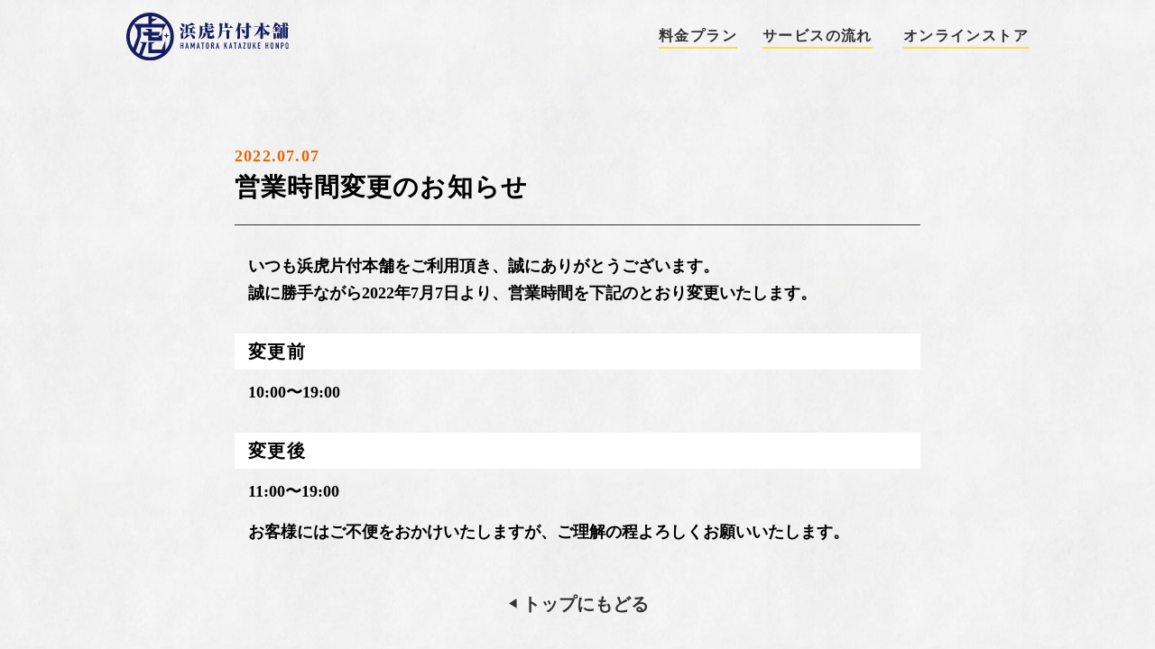

--- FILE ---
content_type: text/html
request_url: https://hama-tora.com/news/2022/0707.html
body_size: 1863
content:
<!DOCTYPE html>
<html lang="ja">
<head>

	
<!-- Global site tag (gtag.js) - Google Analytics -->
<script async src="https://www.googletagmanager.com/gtag/js?id=UA-191125573-1"></script>
<script>
  window.dataLayer = window.dataLayer || [];
  function gtag(){dataLayer.push(arguments);}
  gtag('js', new Date());

  gtag('config', 'UA-191125573-1');
</script>

	
<meta charset="UTF-8">
<meta name="viewport" content="width=device-width, initial-scale=1.0">
<meta name="description" content="大倉山、横浜のみならず、東京・千葉・埼玉どこでもお伺い致します。不用品の買取・回収、リサイクル、遺品整理、粗大ゴミ、運搬、家具組み立てのことなら浜虎にお任せください！">
<link rel="shortcut icon" href="/img/favicon.ico">
<link rel="apple-touch-icon" href="/img/apple-touch-icon.png">
<meta name="apple-mobile-web-app-title" content="浜虎片付本舗" />
<link rel="index" href="https://hama-tora.com/" />
<!-- OGP -->
<meta property="og:title" content="横浜・東京の片付け/不用品のことなら浜虎片付本舗！" />
<meta property="og:type" content="website" />
<meta property="og:url" content="https://hama-tora.com/" />
<meta property="og:image" content="https://hama-tora.com/img/ogp.jpg" />
<meta property="og:site_name"  content="横浜・東京の片付け/不用品のことなら浜虎片付本舗！" />
<meta property="og:description" content="大倉山、横浜のみならず、東京・千葉・埼玉どこでもお伺い致します。不用品の買取・回収、リサイクル、遺品整理、粗大ゴミ、運搬、家具組み立てのことなら浜虎にお任せください！" />
<meta name="twitter:card" content="summary_large_image" />
<meta name="twitter:site" content="https://hama-tora.com/" />
<!-- common -->
<link rel="preconnect" href="https://fonts.gstatic.com">
<link href="https://fonts.googleapis.com/css2?family=Noto+Sans+JP:wght@400;700&display=swap" rel="stylesheet">
<link rel="stylesheet" href="/css/reset.css">
<link rel="stylesheet" href="/css/common.css">
<link rel="stylesheet" href="/css/news.css">
<link rel="stylesheet" href="/css/slick.css">
<link rel="stylesheet" href="/css/slick-theme.css">
<script src="/js/jquery-1.11.1.min.js"></script>
<script src="/js/slick.min.js"></script>
<script src="/js/common.js"></script>


<title>横浜・東京の片付け/不用品のことなら浜虎片付本舗！</title>

</head>
	
<body>
<!-- Google Tag Manager (noscript) -->
<noscript><iframe src="https://www.googletagmanager.com/ns.html?id=GTM-KH4H4LH"
height="0" width="0" style="display:none;visibility:hidden"></iframe></noscript>
<!-- End Google Tag Manager (noscript) -->
	
<div class="loader-wrap">
	<div class="loader">Loading...</div>
</div>
	
<div id="wrapper">

    <header id="header">
      <div class="header_inner">
			<div class="drawer">
				<h1><a href="/"><img src="/img/yoko_logo.svg" alt="横浜・東京の片付け/不用品のことなら浜虎片付本舗！"></a></h1>
				<div class="toggle">
					<span class="toggle_bdr"></span>
					<span class="toggle_bdr"></span>
          <span class="toggle_bdr"></span>
				</div>
			</div>
			<div class="menu">
				<ul>
          <li><a href="#recovery">料金プラン</a></li>
					<li><a href="#service">サービスの流れ</a></li>
          <li><a href="https://shop.hama-tora.com/" target="_blank" rel="noopener noreferrer">オンラインストア</a></li>
				</ul>
			</div>
		</div>
	</header><!-- /header -->

<main>
  
  <section class="news-block">
    <div class="inner">
      <h2 class="news-block-title">2022.07.07<br>営業時間変更のお知らせ</h2>
      <p class="news-paragraph">
        いつも浜虎片付本舗をご利用頂き、誠にありがとうございます。<br>
          誠に勝手ながら2022年7月7日より、営業時間を下記のとおり変更いたします。
      </p>
      <h3 class="news-h3">変更前</h3>
      <p class="news-paragraph">
        10:00〜19:00
      </p>
      <h3 class="news-h3">変更後</h3>
      <p class="news-paragraph">
        11:00〜19:00
      </p>
      <p class="news-paragraph">
        お客様にはご不便をおかけいたしますが、ご理解の程よろしくお願いいたします。
      </p>
      <a class="back-btn" href="/index.html"><span>◀</span>トップにもどる</a>
    </div>
  </section>

</main>

<!--div id="pagetop">Pagetop</div-->

<footer>
    <!--div class="footer_flont">
        <img src="img/footer_logo.png" alt="道具商">
    </div-->
    <div class="copyright">
        <p>&copy; 浜虎片付本舗. All Rights Reserved.</p>
    </div>
</footer>

</div><!-- #wrapper-->
	
</body>
</html>


--- FILE ---
content_type: text/css
request_url: https://hama-tora.com/css/common.css
body_size: 8192
content:
@charset "UTF-8";
/*このcssはscssにより書き出されています*/
.loader-wrap {
  position: absolute;
  top: 0;
  left: 0;
  display: flex;
  align-items: center;
  justify-content: center;
  width: 100%;
  height: 100%;
  background: #1F1F1F;
  z-index: 9999;
}

.loader,
.loader:before,
.loader:after {
  background: #ffffff;
  -webkit-animation: load1 1s infinite ease-in-out;
  animation: load1 1s infinite ease-in-out;
  width: 1em;
  height: 4em;
}

.loader {
  color: #ffffff;
  text-indent: -9999em;
  margin: 88px auto;
  position: relative;
  font-size: 11px;
  -webkit-transform: translateZ(0);
  -ms-transform: translateZ(0);
  transform: translateZ(0);
  -webkit-animation-delay: -0.16s;
  animation-delay: -0.16s;
}

.loader:before,
.loader:after {
  position: absolute;
  top: 0;
  content: '';
}

.loader:before {
  left: -1.5em;
  -webkit-animation-delay: -0.32s;
  animation-delay: -0.32s;
}

.loader:after {
  left: 1.5em;
}

@-webkit-keyframes load1 {
  0%,
	80%,
	100% {
    box-shadow: 0 0;
    height: 4em;
  }
  40% {
    box-shadow: 0 -2em;
    height: 5em;
  }
}
@keyframes load1 {
  0%,
	80%,
	100% {
    box-shadow: 0 0;
    height: 4em;
  }
  40% {
    box-shadow: 0 -2em;
    height: 5em;
  }
}
*, *:before, *:after {
  -moz-box-sizing: border-box;
  -webkit-box-sizing: border-box;
  box-sizing: border-box;
  min-height: 0;
  min-width: 0;
}

html {
  height: 100%;
  line-height: 1.5;
  font-size: 62.5%;
  /*fontのデフォルトサイズを10pxに指定しています*/
}

body {
  font-display: swap;
  font-family: 'Noto Serif JP', serif;
  font-weight: bold;
  font-size: 2rem;
  background-color: #fff;
  word-wrap: break-word;
}
@media screen and (max-width: 896px) {
  body {
    font-size: 1.8rem;
  }
}
body::before {
  content: "";
  display: block;
  position: fixed;
  top: 0;
  left: 0;
  z-index: -1;
  width: 100%;
  height: 100vh;
  background-image: url("../img/paper.jpg");
  background-size: cover;
}

a, button {
  text-decoration: none;
  color: #333;
  cursor: pointer;
  -moz-transition: all 0.2s ease-in-out;
  -o-transition: all 0.2s ease-in-out;
  -webkit-transition: all 0.2s ease-in-out;
  transition: all 0.2s ease-in-out;
  border: none;
  outline: none;
}

pre {
  white-space: -moz-pre-wrap;
  white-space: -pre-wrap;
  white-space: -o-pre-wrap;
  white-space: pre-wrap;
  word-wrap: break-word;
}

@media screen and (max-width: 630px) {
  .only_pc {
    display: none;
  }
}

.only_sp {
  display: none;
}
@media screen and (max-width: 630px) {
  .only_sp {
    display: block;
  }
}

main {
  padding-bottom: 6rem;
}

.flex-box {
  display: flex;
  flex-wrap: wrap;
  justify-content: center;
}

.flex-box.-center {
  align-items: center;
}

.section-title img {
  width: 100%;
  display: block;
  height: 80px;
  object-fit: contain;
  margin-bottom: 6rem;
}
@media screen and (max-width: 896px) {
  .section-title img {
    height: 60px;
    width: 90%;
    margin: 0 auto;
    margin-bottom: 4rem;
  }
}
.section-title .kaitori {
  height: 120px;
}

/*-------------------header-------------------------*/
#header {
  position: fixed;
  width: 100%;
  left: 0;
  top: 0;
  z-index: 1000;
  transition: all .5s;
}
#header.header-color {
  background-color: #fff;
  border-bottom: 4px solid #f7e052;
}

.header_inner {
  width: 100%;
  max-width: 1000px;
  margin: 0 auto;
  position: relative;
  display: -webkit-box;
  display: -ms-flexbox;
  display: -webkit-flex;
  display: flex;
  align-items: center;
  justify-content: space-between;
  height: 80px;
  /*.menu*/
}
@media screen and (max-width: 1024px) {
  .header_inner {
    display: block;
    padding: 0;
    height: 65px;
  }
}
.header_inner .drawer {
  display: -webkit-box;
  display: -ms-flexbox;
  display: -webkit-flex;
  display: flex;
  align-items: center;
  justify-content: space-between;
  position: relative;
  /*.toggle*/
}
.header_inner .drawer h1 {
  line-height: 1;
  margin-top: 0.2em;
}
.header_inner .drawer h1 a {
  display: block;
}
.header_inner .drawer h1 a img {
  max-width: 180px;
  width: 100%;
}
@media screen and (max-width: 1024px) {
  .header_inner .drawer h1 a img {
    max-width: 135px;
  }
}
@media screen and (max-width: 1024px) {
  .header_inner .drawer {
    padding: 0 4%;
    height: 65px;
  }
}
.header_inner .drawer .toggle {
  display: none;
  /*.toggle@include tb*/
}
@media screen and (max-width: 1024px) {
  .header_inner .drawer .toggle {
    display: block;
    z-index: 9999;
    /*.open*/
  }
  .header_inner .drawer .toggle .toggle_bdr {
    position: relative;
    display: block;
    height: 2px;
    width: 26px;
    background: #333;
    -webkit-transition: ease .5s;
    transition: ease .5s;
  }
  .header_inner .drawer .toggle .toggle_bdr:nth-child(1) {
    top: 0;
  }
  .header_inner .drawer .toggle .toggle_bdr:nth-child(2) {
    margin: 8px 0 0 0;
  }
  .header_inner .drawer .toggle .toggle_bdr:nth-child(3) {
    margin: 8px 0 0 0;
  }
  .header_inner .drawer .toggle.open {
    /*.toggle_bdr*/
  }
  .header_inner .drawer .toggle.open .toggle_bdr:nth-child(1) {
    top: 5px;
    -webkit-transform: rotate(45deg);
    transform: rotate(45deg);
  }
  .header_inner .drawer .toggle.open .toggle_bdr:nth-child(2) {
    display: none;
  }
  .header_inner .drawer .toggle.open .toggle_bdr:nth-child(3) {
    top: -4px;
    -webkit-transform: rotate(-45deg);
    transform: rotate(-45deg);
  }
}
.header_inner .menu {
  /*ul*/
  /*@include tb*/
}
.header_inner .menu ul {
  display: -webkit-box;
  display: -ms-flexbox;
  display: -webkit-flex;
  display: flex;
  justify-content: flex-end;
  align-items: center;
  /*li*/
  /*@include tb*/
}
.header_inner .menu ul li {
  font-size: 1.6rem;
  padding: 0 14px;
  border-bottom: none;
  /*a*/
}
.header_inner .menu ul li a {
  color: #333;
  text-decoration: none;
  font-weight: bold;
  letter-spacing: .14rem;
  border-bottom: 2px solid #f7e052;
  padding-bottom: 4px;
}
.header_inner .menu ul li a:hover {
  padding-bottom: 2px;
  color: #002a7f;
  border-bottom: 4px solid #f7e052;
}
.header_inner .menu ul li:last-child {
  padding: 0 0 0 20px;
}
@media screen and (max-width: 1024px) {
  .header_inner .menu ul {
    display: block;
    padding: 3em 0 0 0;
    /*li*/
  }
  .header_inner .menu ul li {
    font-size: 1.6rem;
    padding: 1em 20px;
  }
  .header_inner .menu ul li:last-child {
    padding: 1em 20px;
  }
}
@media screen and (max-width: 1024px) {
  .header_inner .menu {
    width: 60%;
    -webkit-transform: translateX(-100%);
    transform: translateX(-100%);
    -webkit-transition: ease .5s;
    transition: ease .5s;
    z-index: 1000;
    height: 100vh;
    margin-top: -65px;
    /*.open*/
  }
  .header_inner .menu.open {
    -webkit-transform: translateX(0);
    transform: translateX(0);
    overflow-y: auto;
    -webkit-overflow-scrolling: touch;
    background-color: #faf4e4;
    border-right: 4px solid #f7e052;
  }
}

/*-------------------フロートボタン 電話とLINE-------------------------*/
.float-area {
  position: fixed;
  bottom: 0;
  width: 100%;
  max-width: 1000px;
  left: 50%;
  -moz-transform: translate(-50%, 0);
  -ms-transform: translate(-50%, 0);
  -webkit-transform: translate(-50%, 0);
  transform: translate(-50%, 0);
  z-index: 3;
  /*.btn-box*/
}
@media screen and (max-width: 1024px) {
  .float-area {
    padding: 0;
  }
}
.float-area .btn-box {
  display: flex;
  justify-content: center;
  margin-bottom: 10px;
  /*a*/
}
.float-area .btn-box a {
  background-color: #e86500;
  border: 4px solid #fff;
  color: #fff;
  display: flex;
  flex-wrap: wrap;
  align-items: center;
  justify-content: center;
  padding: 20px;
  font-weight: bold;
  letter-spacing: .2rem;
  width: 100%;
  transition-duration: .3s;
  position: relative;
  border-radius: 50px;
  /*&.line*/
}
.float-area .btn-box a:first-child {
  margin: 0 10px;
}
.float-area .btn-box a:hover {
  opacity: .5;
}
@media screen and (max-width: 1024px) {
  .float-area .btn-box a {
    margin: 0;
    max-width: 100%;
    padding: 20px 10px;
  }
}
@media screen and (max-width: 375px) {
  .float-area .btn-box a {
    letter-spacing: .10rem;
    padding: 10px;
  }
}
.float-area .btn-box a span {
  font-size: 80%;
}
.float-area .btn-box a.mobile::before {
  margin-right: 0.5rem;
  display: inline-block;
  content: '';
  width: 22px;
  height: 22px;
  background-image: url(../img/ico_mobile.svg);
  background-size: contain;
}
@media screen and (max-width: 375px) {
  .float-area .btn-box a.mobile::before {
    margin-left: -.5rem;
  }
}
.float-area .btn-box a.line {
  background-color: #049E00;
  /*&::before*/
}
.float-area .btn-box a.line::before {
  margin-right: 0.8rem;
  display: inline-block;
  content: '';
  width: 22px;
  height: 22px;
  background-image: url(../img/ico_line.svg);
  background-size: contain;
}
@media screen and (max-width: 375px) {
  .float-area .btn-box a.line::before {
    margin-left: -.5rem;
  }
}

/*.float-area*/
@keyframes dokidoki {
  0% {
    transform: scale(1.15);
  }
  5% {
    transform: scale(1);
  }
  95% {
    transform: scale(1);
  }
  100% {
    -webkit-transform: scale(1.15);
  }
}
.mv {
  position: relative;
}
.mv .toptext {
  position: absolute;
  z-index: 2;
  -moz-transform: translate(-50%, -50%);
  -ms-transform: translate(-50%, -50%);
  -webkit-transform: translate(-50%, -50%);
  transform: translate(-50%, -50%);
  top: 50%;
  left: 50%;
  width: 100%;
  text-align: center;
}
.mv .toptext img {
  width: 100%;
  max-width: 400px;
  filter: drop-shadow(0 0px 5px black);
}
@media screen and (max-width: 896px) {
  .mv .toptext img {
    max-width: 50%;
  }
}
@media screen and (max-width: 375px) {
  .mv .toptext img {
    max-width: 80%;
  }
}
.mv .slick {
  position: relative;
}
.mv .slick img {
  width: 100%;
  display: block;
  height: 580px;
  object-fit: cover;
}
@media screen and (max-width: 896px) {
  .mv .slick img {
    height: 400px;
  }
}
.mv .slick .imgBox {
  margin: 0 auto;
  position: relative;
}
.mv .slick .imgBox::after {
  position: absolute;
  content: "";
  width: 100%;
  top: 0;
  left: 0;
  height: 100%;
  background-image: radial-gradient(rgba(0, 0, 0, 0.2) 30%, rgba(0, 0, 0, 0) 31%), radial-gradient(rgba(0, 0, 0, 0.2) 30%, rgba(0, 0, 0, 0) 31%);
  background-size: 4px 4px;
  background-position: 0 0, 2px 2px;
  background-color: rgba(0, 0, 0, 0.2);
  z-index: 1;
}
.mv .slick .imgBox .text {
  position: absolute;
  font-weight: bold;
  font-size: 50px;
  z-index: 2;
  color: #fff;
  filter: drop-shadow(0 0px 10px black);
}
@media screen and (max-width: 896px) {
  .mv .slick .imgBox .text {
    font-size: 30px;
  }
}
.mv .slick .imgBox .text span {
  display: block;
  font-size: 20px;
}
@media screen and (max-width: 896px) {
  .mv .slick .imgBox .text span {
    font-size: 16px;
  }
}
.mv .slick .imgBox .center {
  top: 50%;
  left: 50%;
  transform: translate(-50%, -50%);
  font-size: 40px;
  text-align: center;
}
@media screen and (max-width: 896px) {
  .mv .slick .imgBox .center {
    font-size: 22px;
    width: 100%;
    max-width: 380px;
    margin: 0 auto;
  }
}
.mv .slick .imgBox .topleft {
  top: 5%;
  left: 5%;
  margin-right: 10px;
}
.mv .slick .imgBox .topright {
  top: 5%;
  right: 5%;
  text-align: right;
  margin-left: 10px;
}
.mv .slick .imgBox .bottomright {
  bottom: 5%;
  right: 5%;
  text-align: right;
  margin-left: 10px;
}
.mv .slick .imgBox .bottomleft {
  bottom: 5%;
  left: 5%;
  margin-right: 10px;
}

.slickB {
  padding: 0;
  margin: 0 -15px;
  width: 100%;
  margin: 0 auto;
}

.results-block .results-card {
  width: 100%;
  margin: 0 auto;
  background-color: #fff;
  overflow: hidden;
  border-radius: 10px;
  margin: 0 5px;
}
.results-block .results-card.-fuyou {
  border: 4px solid #002a7f;
}
.results-block .results-card.-ihin {
  border: 4px solid #00aaa0;
}
.results-block .results-card.-hikkosi {
  border: 4px solid #ff7c5e;
}
.results-block .results-card .img-block {
  widows: 100%;
}
.results-block .results-card .img-block img {
  width: 100%;
  display: block;
}
.results-block .results-card .text-block {
  margin: 10px;
  /*.title*/
}
.results-block .results-card .text-block .title {
  text-align: center;
  font-weight: bold;
  padding: 6px 0;
  margin-bottom: 8px;
  border-radius: 6px;
  letter-spacing: .24rem;
}
.results-block .results-card .text-block .title.-fuyou {
  color: #fff;
  background-color: #002a7f;
}
.results-block .results-card .text-block .title.-ihin {
  color: #fff;
  background-color: #00aaa0;
}
.results-block .results-card .text-block .title.-hikkosi {
  color: #fff;
  background-color: #ff7c5e;
}
.results-block .results-card .text-block .content {
  font-size: 16px;
  font-weight: bold;
  line-height: 1.2em;
  margin-bottom: 10px;
}
.results-block .results-card .text-block .mono {
  margin-bottom: 4px;
}
.results-block .results-card .text-block .mono .main {
  font-size: 16px;
  width: 82px;
  font-weight: bold;
  display: inline-block;
}
@media screen and (max-width: 896px) {
  .results-block .results-card .text-block .mono .main {
    width: 100%;
  }
}
@media screen and (max-width: 896px) {
  .results-block .results-card .text-block .mono .main.-no100 {
    width: inherit;
  }
}
.results-block .results-card .text-block .mono .tag {
  background-color: #333;
  padding: 2px 4px;
  color: #fff;
  font-size: 14px;
  border-radius: 4px;
  display: inline-block;
  font-family: 'Noto Sans JP', sans-serif;
}
.results-block .results-card .text-block .mono .tag:not(:last-child) {
  margin-right: 2px;
}
.results-block .results-card .text-block .unit-block {
  text-align: center;
}
.results-block .results-card .text-block .unit-block .text {
  font-size: 16px;
}
.results-block .results-card .text-block .unit-block .unit {
  font-size: 30px;
  font-weight: bold;
  font-family: 'Roboto', sans-serif;
}
.results-block .results-card .text-block .unit-block .en {
  font-size: 16px;
}
@media screen and (max-width: 896px) {
  .results-block .results-card .text-block .unit-block .en {
    font-size: 12px;
  }
}

/*---------------リサイクル3つのポイント-------------------*/
.advice .advice-card {
  background-color: #fff;
  padding: 40px;
}
.advice .advice-card:not(:last-child) {
  margin-bottom: 20px;
}
@media screen and (max-width: 896px) {
  .advice .advice-card {
    padding: 20px;
    padding-top: 40px;
  }
}
.advice .advice-card .card-title {
  margin-bottom: 20px;
  text-align: center;
}
@media screen and (max-width: 896px) {
  .advice .advice-card .card-title {
    display: block;
    width: 100%;
    margin: 0 auto;
  }
}
.advice .advice-card .card-title .point {
  width: 100%;
  max-width: 160px;
  display: block;
  margin: 0 auto;
}
@media screen and (max-width: 896px) {
  .advice .advice-card .card-title .point {
    margin: 10px auto;
  }
}
.advice .advice-card .card-title .title {
  font-weight: bold;
  font-size: 30px;
}
@media screen and (max-width: 896px) {
  .advice .advice-card .card-title .title {
    text-align: center;
    margin-bottom: 20px;
  }
}
.advice .advice-card .card-text {
  font-size: 20px;
  line-height: 4rem;
}
.advice .advice-card .card-text .pickup {
  font-weight: bold;
  color: #e86500;
  font-size: 24px;
}
.advice .advice-card .card-text .underline {
  border-bottom: 4px solid #e86500;
}
.advice .advice-card .card-text .navytext {
  color: #002a7f;
  font-weight: bold;
  font-size: 24px;
}

/*--------------------せくしょん指定------------------------*/
.section {
  width: 92%;
  max-width: 800px;
  margin: 0 auto;
  /*-mv*/
  /*-news*/
}
.section.-mv {
  width: 100%;
  max-width: 100%;
  overflow: hidden;
  margin-top: 90px;
  margin-bottom: 10px;
}
@media screen and (max-width: 1024px) {
  .section.-mv {
    margin-top: 65px;
  }
}
.section.-news {
  width: 100%;
  max-width: 1000px;
  margin-bottom: 20px;
}
.section.-topbottom {
  margin: 8rem auto;
}
@media screen and (max-width: 896px) {
  .section.-topbottom {
    margin: 6rem auto;
  }
}

/*.section*/
.back-max-width {
  /*背景ベタ塗り指定*/
  width: 100%;
  padding-top: 10rem;
  padding-bottom: 10rem;
}
@media screen and (max-width: 1024px) {
  .back-max-width {
    padding: 6rem 0;
  }
}

.back-max-width.-backA {
  background-color: #faf4e4;
}

.back-max-width.-backB {
  background-color: #efefef;
}

.back-max-width.-backC {
  background-color: #fff;
}

.up-text {
  color: #fff;
  text-align: center;
  padding-top: 3rem;
  font-weight: bold;
  font-size: 2.6rem;
  letter-spacing: .15rem;
}
@media screen and (max-width: 896px) {
  .up-text {
    font-size: 1.6rem;
  }
}
.up-text span {
  font-size: 2.2rem;
}
@media screen and (max-width: 896px) {
  .up-text span {
    font-size: 1.4rem;
  }
}

/*-----------------------ニュース-----------------------------*/
.news-inner {
  display: flex;
  align-items: center;
  padding: 18px;
  border: 1px solid #eee;
  border-radius: 10px;
  background-color: #fff;
}
@media screen and (max-width: 1024px) {
  .news-inner {
    display: block;
    margin: 0 5px;
    padding: 0 10px;
    border: none;
    background-color: inherit;
  }
}
.news-inner .news-title {
  width: 22%;
  text-align: center;
}
@media screen and (max-width: 1024px) {
  .news-inner .news-title {
    width: 100%;
    max-width: 300px;
    margin: 0 auto;
    margin-bottom: 20px;
  }
}
.news-inner .news-title .title {
  color: #333;
  letter-spacing: .23rem;
  line-height: 2rem;
  font-size: 18px;
}
@media screen and (max-width: 1024px) {
  .news-inner .news-title .title {
    line-height: 2.6rem;
    text-align: center;
    font-size: 24px;
    font-weight: bold;
  }
}
.news-inner .news-title .title:first-line {
  font-size: 12px;
  color: #e86500;
  font-weight: bold;
}
@media screen and (max-width: 1024px) {
  .news-inner .news-title .title:first-line {
    font-size: 16px;
  }
}
.news-inner .news-content {
  width: 100%;
}
@media screen and (max-width: 1024px) {
  .news-inner .news-content {
    background-color: #fff;
    padding: 20px;
  }
}
.news-inner .news-content .news-list {
  display: flex;
  align-items: center;
  color: #333;
  font-size: 16px;
}
@media screen and (max-width: 896px) {
  .news-inner .news-content .news-list {
    display: block;
  }
}
.news-inner .news-content .news-list:hover {
  opacity: .5;
}
.news-inner .news-content .news-list:not(:last-child) {
  padding-bottom: 1rem;
  margin-bottom: 1rem;
  border-bottom: 1px solid #eee;
}
.news-inner .news-content .news-list .time {
  color: #B9B9B9;
  letter-spacing: .14rem;
  font-family: 'Roboto', sans-serif;
}
.news-inner .news-content .news-list .new::after {
  content: "NEW";
  color: #fff;
  font-weight: bold;
  padding: 0px 6px;
  border-radius: 4px;
  font-size: 14px;
  margin-left: 0.5rem;
  background-color: #e86500;
  font-family: 'Roboto', sans-serif;
}
.news-inner .news-content .news-list .text {
  margin-left: 1.5rem;
  line-height: 1.9rem;
  letter-spacing: .14rem;
  font-weight: bold;
  font-family: 'Noto Sans JP', sans-serif;
}
@media screen and (max-width: 896px) {
  .news-inner .news-content .news-list .text {
    margin-left: 0;
  }
}

/*--------------------お電話での受付は------------------------*/
.time-block {
  padding: 3rem 1.4rem;
  border-radius: 1rem;
  text-align: center;
  width: 100%;
  max-width: 700px;
  margin: 0 auto;
  background-color: #fff;
  color: #002a7f;
  /*.inner*/
}
.time-block .inner {
  max-width: 600px;
  margin: 0 auto;
}
.time-block .inner .time-title {
  font-size: 2.6rem;
  line-height: 2.6rem;
  font-weight: bold;
  width: 100%;
  display: inline-block;
  margin-bottom: -4px;
}
.time-block .inner .time {
  font-weight: bold;
  font-size: 4rem;
  margin-top: -8px;
}
@media screen and (max-width: 896px) {
  .time-block .inner .time {
    font-size: 3rem;
    margin-bottom: 2rem;
    line-height: 2.8rem;
    margin-top: 0;
  }
}
.time-block .inner .flex {
  display: flex;
  align-items: center;
  justify-content: center;
}
@media screen and (max-width: 896px) {
  .time-block .inner .flex {
    display: block;
  }
}
.time-block .inner .sub-text {
  font-size: 2rem;
  margin-top: 1.8rem;
  letter-spacing: .15rem;
  line-height: 2.3rem;
}
@media screen and (max-width: 896px) {
  .time-block .inner .sub-text {
    margin-top: 2rem;
  }
}
.time-block .inner .sub-text a {
  text-decoration: none;
  color: #fff;
}
.time-block .inner .sub-text .mobile-btn {
  color: #002a7f;
  display: inline-block;
  font-weight: bold;
  font-size: 3.8rem;
  padding-bottom: 8px;
  border-bottom: 2px solid #002a7f;
  margin-top: 8px;
}
@media screen and (max-width: 896px) {
  .time-block .inner .sub-text .mobile-btn {
    font-size: 3.4rem;
  }
}

/*.time-block*/
.btn {
  font-weight: bold;
  color: #fff;
  margin-top: 0.8rem;
  padding: 1.5rem 2rem;
  max-width: 290px;
  width: 100%;
  display: block;
  border-radius: 50px;
  font-size: 1.6rem;
  letter-spacing: .14rem;
  transition-duration: .3s;
  -webkit-box-shadow: 0 3px 5px rgba(0, 0, 0, 0.3);
  box-shadow: 0 3px 5px rgba(0, 0, 0, 0.3);
}
.btn:not(:last-child) {
  margin-right: 1rem;
}
@media screen and (max-width: 896px) {
  .btn {
    margin: 0 auto;
    max-width: 300px;
  }
  .btn:not(:last-child) {
    margin: 0 auto;
    margin-bottom: .8rem;
  }
}

.btn.-line {
  background-color: #049E00;
  border: 2px solid #049E00;
  text-align: center;
  display: flex;
  justify-content: center;
  align-items: center;
  animation: dokidoki 1.5s infinite;
}
.btn.-line:hover {
  background-color: #fff;
  color: #049E00;
}
.btn.-line::before {
  margin-right: 1rem;
  display: inline-block;
  content: '';
  width: 30px;
  height: 30px;
  background-image: url(../img/ico_line.svg);
  background-size: contain;
  background-repeat: no-repeat;
}
@media screen and (max-width: 375px) {
  .btn.-line::before {
    margin-left: -.5rem;
  }
}

.btn.-mail {
  background-color: #e86500;
  border: 2px solid #e86500;
}
.btn.-mail:hover {
  background-color: #fff;
  color: #e86500;
}

.btnonly {
  margin: 0 auto !important;
  margin-top: 3.5rem !important;
  max-width: 460px;
  padding: 30px 10px;
  font-size: 2rem;
  line-height: 2.4rem;
}
@media screen and (max-width: 896px) {
  .btnonly {
    padding: 20px 10px;
  }
}

/*--------------------不用品　遺品整理------------------------*/
.top-text-block {
  /*.main-plan*/
}
.top-text-block .top-title {
  font-size: 3.4rem;
  margin-bottom: 3.5rem;
  text-align: center;
  letter-spacing: .20rem;
  color: #002a7f;
}
@media screen and (max-width: 896px) {
  .top-text-block .top-title {
    font-size: 2.2rem;
    margin-bottom: 2.5rem;
  }
}
@media screen and (max-width: 630px) {
  .top-text-block .top-title {
    text-align: left;
  }
}
.top-text-block .staff-img {
  width: 100%;
  max-width: 800px;
  display: block;
  border-radius: 10px;
}
.top-text-block .top-text {
  font-size: 2rem;
  line-height: 3.4rem;
  letter-spacing: .11rem;
  margin-top: 1rem;
  margin-bottom: 2rem;
  color: #002a7f;
}
@media screen and (max-width: 1024px) {
  .top-text-block .top-text {
    margin: 1rem 0 2rem 0;
  }
}
@media screen and (max-width: 896px) {
  .top-text-block .top-text {
    font-size: 1.8rem;
    letter-spacing: inherit;
  }
}
.top-text-block .main-plan {
  margin-top: 5rem;
  width: 47%;
  /*.img-box*/
  /*.text-box*/
}
@media screen and (max-width: 630px) {
  .top-text-block .main-plan {
    width: 100%;
    margin-top: 2rem;
  }
}
.top-text-block .main-plan .img-box {
  width: 100%;
  clip-path: polygon(10% 0, 100% 0, 100% 85%, 90% 100%, 0 100%, 0 15%);
}
.top-text-block .main-plan .img-box img {
  width: 100%;
  display: block;
}
.top-text-block .main-plan .text-box {
  width: 100%;
  margin-top: 2rem;
}
.top-text-block .main-plan .text-box .plan-title {
  font-weight: bold;
  font-size: 2.6rem;
  text-align: center;
  letter-spacing: .1rem;
}
@media screen and (max-width: 896px) {
  .top-text-block .main-plan .text-box .plan-title {
    font-size: 2.2rem;
  }
}
.top-text-block .main-plan .text-box .plan-text {
  margin-top: 1.6rem;
  font-size: 1.8rem;
  line-height: 1.8em;
}
@media screen and (max-width: 896px) {
  .top-text-block .main-plan .text-box .plan-text {
    margin-top: 1.2rem;
  }
}
.top-text-block .main-plan + .main-plan {
  margin-left: 3rem;
}
@media screen and (max-width: 630px) {
  .top-text-block .main-plan + .main-plan {
    margin-left: 0;
  }
}

/*-------------------小さい画像たち-------------------------*/
.sub-img {
  margin-top: 6rem;
}
@media screen and (max-width: 630px) {
  .sub-img {
    margin-top: 4rem;
  }
}

/*.sub-img*/
.sub-title {
  text-align: center;
  font-size: 2.6rem;
  font-weight: bold;
}
@media screen and (max-width: 896px) {
  .sub-title {
    font-size: 2.2rem;
  }
}

/*--------------------------------------------*/
.h3-title {
  font-size: 3.6rem;
  font-weight: bold;
  color: #fff;
  background-color: #002a7f;
  max-width: 800px;
  text-align: center;
  padding: 1.8rem 0;
  margin: 0 auto;
  letter-spacing: .28rem;
}
@media screen and (max-width: 896px) {
  .h3-title {
    font-size: 3rem;
    padding: 18px 10px;
  }
}

.h3-title.-navy {
  background-color: #002a7f;
}

.paragraph {
  font-size: 2rem;
  text-align: center;
}
.paragraph:not(:last-child) {
  margin-bottom: 1rem;
}
@media screen and (max-width: 896px) {
  .paragraph {
    text-align: left;
  }
}

.h4-title {
  font-size: 3.2rem;
  font-weight: bold;
  text-align: center;
  color: #002a7f;
  margin-top: 5rem;
  margin-bottom: 5rem;
}
@media screen and (max-width: 896px) {
  .h4-title {
    font-size: 2.4rem;
    margin-bottom: 3rem;
    margin-top: 3rem;
  }
}
.h4-title span {
  display: block;
  font-size: 2rem;
  font-weight: 100;
}

.h4-title.-navy {
  color: #002a7f;
}

/*----------------- 料金プラン ------------------*/
#recovery .sub-text {
  margin-bottom: 60px;
  font-size: 2rem;
}
@media screen and (max-width: 896px) {
  #recovery .sub-text {
    margin-bottom: 30px;
  }
}
#recovery .sub-text .paragraph {
  font-size: 2rem;
  line-height: 3.8rem;
  letter-spacing: .18rem;
  font-weight: bold;
  text-align: center;
  color: #002a7f;
}
@media screen and (max-width: 896px) {
  #recovery .sub-text .paragraph {
    text-align: left;
  }
}

.pack {
  width: 49%;
  margin-bottom: 2rem;
  border-radius: 10px;
  display: flex;
  /*.pack-item*/
}
.pack:not(:nth-child(2n+1)) {
  margin-left: 2%;
}
@media screen and (max-width: 630px) {
  .pack:not(:nth-child(2n+1)) {
    margin-left: 0;
  }
}
@media screen and (max-width: 630px) {
  .pack {
    width: 100%;
    margin-left: 0;
    margin-bottom: 2rem;
  }
}
.pack .pack-item {
  width: 100%;
  text-align: center;
  background-color: #fff;
  border-radius: 10px;
  border: 1px solid #ddd;
  display: flex;
  flex-direction: column;
  overflow: hidden;
  /*.pack-img*/
  /*.rough*/
}
.pack .pack-item .plan {
  color: #fff;
  font-weight: bold;
  font-size: 20px;
  padding: 10px;
  margin-bottom: 20px;
  letter-spacing: .24rem;
}
.pack .pack-item .plan.-fuyou {
  background-color: #002a7f;
}
.pack .pack-item .plan.-ihin {
  background-color: #00aaa0;
}
.pack .pack-item .plan.-hikkosi {
  background-color: #ff7c5e;
}
.pack .pack-item .pack-name {
  font-size: 2.6rem;
  font-weight: bold;
  color: #002a7f;
  letter-spacing: .14rem;
  line-height: 1.1em;
  margin-bottom: 15px;
  padding: 0 20px;
}
@media screen and (max-width: 630px) {
  .pack .pack-item .pack-name {
    font-size: 2.8rem;
    margin-bottom: 10px;
  }
}
.pack .pack-item .pack-img {
  width: 100%;
  /*img*/
}
.pack .pack-item .pack-img img {
  width: 70%;
  margin: 0 auto;
  display: block;
}
.pack .pack-item .rough {
  display: flex;
  margin: 0 auto;
  margin-bottom: 10px;
  padding: 0 20px;
  /*.rough-price*/
  /*.rough-floor*/
}
@media screen and (max-width: 896px) {
  .pack .pack-item .rough {
    flex-direction: column-reverse;
    padding: 0 10px;
    margin-bottom: 2px;
  }
}
.pack .pack-item .rough .rough-price {
  /*.price-block*/
}
.pack .pack-item .rough .rough-price .title {
  font-size: 14px;
  background-color: #eee;
  text-align: center;
  border-radius: 4px;
  color: #002a7f;
  letter-spacing: .23rem;
  margin-bottom: 6px;
  font-family: 'Noto Sans JP', sans-serif;
}
@media screen and (max-width: 896px) {
  .pack .pack-item .rough .rough-price .title {
    font-size: 18px;
    padding: 4px;
    margin-bottom: 2px;
  }
}
.pack .pack-item .rough .rough-price .title.-verB {
  font-weight: bold;
  font-size: 18px;
  padding: 2px 14px;
}
.pack .pack-item .rough .rough-price .price-block {
  text-align: left;
  display: flex;
  align-items: flex-end;
  justify-content: center;
  margin-top: -18px;
}
.pack .pack-item .rough .rough-price .price-block .max {
  font-size: 18px;
  line-height: 2.3rem;
  margin-bottom: 13px;
  margin-right: 4px;
  font-weight: bold;
  font-family: 'Noto Sans JP', sans-serif;
}
@media screen and (max-width: 896px) {
  .pack .pack-item .rough .rough-price .price-block .max {
    font-size: 20px;
    line-height: 2.6rem;
    margin-bottom: 16px;
    margin-right: 2px;
  }
}
.pack .pack-item .rough .rough-price .price-block .unit {
  font-weight: bold;
  color: #e86500;
  font-size: 50px;
  margin-right: 4px;
  letter-spacing: -.18rem;
  font-family: 'Roboto', sans-serif;
}
@media screen and (max-width: 896px) {
  .pack .pack-item .rough .rough-price .price-block .unit {
    font-size: 60px;
  }
}
.pack .pack-item .rough .rough-price .price-block .en {
  margin-bottom: 13px;
  font-weight: bold;
  font-family: 'Noto Sans JP', sans-serif;
}
.pack .pack-item .rough .rough-floor {
  margin-left: 16px;
  font-family: 'Noto Sans JP', sans-serif;
  /*.floor*/
}
@media screen and (max-width: 896px) {
  .pack .pack-item .rough .rough-floor {
    margin-left: 0;
    margin-bottom: 6px;
    display: flex;
  }
}
.pack .pack-item .rough .rough-floor .floor {
  padding: 4px 12px;
  font-size: 16px;
  font-weight: bold;
  border-radius: 50px;
  letter-spacing: .14rem;
}
.pack .pack-item .rough .rough-floor .floor:not(:last-child) {
  margin-bottom: 6px;
}
@media screen and (max-width: 896px) {
  .pack .pack-item .rough .rough-floor .floor:not(:last-child) {
    margin-bottom: 0;
    margin-right: 6px;
  }
}
.pack .pack-item .rough .rough-floor .floor.-orange {
  color: #fff;
  background-color: #00aaa0;
}
.pack .pack-item .rough .rough-floor .floor.-yellow {
  color: #002a7f;
  background-color: #f7e052;
}
.pack .pack-item .rough .rough-floor .floor.-navy {
  color: #fff;
  background-color: #002a7f;
}
.pack .pack-item .rough .rough-floor .floor.-pink {
  color: #fff;
  background-color: #ff7c5e;
}
.pack .pack-item .sub-text {
  text-align: left;
  padding: 18px;
  padding-bottom: 20px;
  letter-spacing: .12rem;
  line-height: 2.6rem;
  background-color: #eee;
}
.pack .pack-item .anker-link {
  background-color: #002a7f;
  color: #fff;
  padding: 10px 0;
}
.pack .pack-text {
  background-color: #e7e4cf;
  padding: 2rem 2.5rem;
  border-radius: 0 0 10px 10px;
  font-size: 1.4rem;
}

/*.pack*/
/*----------------買取例-------------------*/
.kaitori {
  display: flex;
  flex-wrap: wrap;
}
.kaitori .card {
  width: 32%;
  display: block;
  transition-duration: .4s;
  margin-right: 10px;
  background-color: #fff;
  padding: 10px 10px 6px 10px;
  box-shadow: 0px 0px 15px -10px rgba(0, 0, 0, 0.6);
  border-radius: 10px;
  position: relative;
}
@media screen and (max-width: 896px) {
  .kaitori .card {
    width: 49%;
  }
}
.kaitori .card .img-box {
  width: 100%;
  position: relative;
}
.kaitori .card .img-box img {
  width: 100%;
  display: block;
  border-radius: 6px;
}
.kaitori .card .img-box .name {
  position: absolute;
  bottom: 0;
  left: 0;
  background-color: rgba(0, 0, 0, 0.7);
  font-size: 16px;
  color: #fff;
  width: 100%;
  padding: 6px 10px;
  line-height: 1.8rem;
  letter-spacing: .24rem;
  border-radius: 0 0 6px 6px;
}
@media screen and (max-width: 375px) {
  .kaitori .card .img-box .name {
    font-size: 14px;
  }
}
.kaitori .card .flex-box {
  display: flex;
  align-items: center;
}
.kaitori .card .title {
  font-size: 18px;
  background-color: #eee;
  text-align: center;
  border-radius: 4px;
  color: #002a7f;
  letter-spacing: .23rem;
  padding: 6px 14px;
  margin-right: 1rem;
  font-family: 'Noto Sans JP', sans-serif;
}
@media screen and (max-width: 375px) {
  .kaitori .card .title {
    font-size: 16px;
    padding: 6px 10px;
  }
}
.kaitori .card .price-block {
  text-align: left;
  display: flex;
  align-items: flex-end;
  justify-content: center;
  /*.en*/
}
.kaitori .card .price-block .max {
  font-size: 18px;
  line-height: 2.3rem;
  margin-bottom: 13px;
  margin-right: 4px;
  font-weight: bold;
  font-family: 'Noto Sans JP', sans-serif;
}
.kaitori .card .price-block .unit {
  font-weight: bold;
  color: #333;
  font-size: 40px;
  margin-right: 4px;
  letter-spacing: -.18rem;
  font-family: 'Roboto', sans-serif;
}
@media screen and (max-width: 630px) {
  .kaitori .card .price-block .unit {
    font-size: 40px;
  }
}
@media screen and (max-width: 375px) {
  .kaitori .card .price-block .unit {
    font-size: 32px;
  }
}
.kaitori .card .price-block .unit.-Expensive {
  color: #e86500;
}
.kaitori .card .price-block .en {
  margin-bottom: 8px;
  font-weight: bold;
  font-family: 'Noto Sans JP', sans-serif;
}
@media screen and (max-width: 630px) {
  .kaitori .card .price-block .en {
    margin-bottom: 8px;
  }
}
.kaitori .card .badge {
  position: absolute;
  top: 15px;
  left: 15px;
  display: flex;
  z-index: 1;
}
.kaitori .card .badge span {
  font-size: 12px;
  width: 60px;
  height: 60px;
  border-radius: 50px;
  display: flex;
  justify-content: center;
  align-items: center;
}
@media screen and (max-width: 896px) {
  .kaitori .card .badge span {
    border-radius: 4px;
    height: 30px;
  }
}
.kaitori .card .badge span:nth-child(n+2) {
  margin-left: 5px;
}
.kaitori .card .badge .jank {
  background-color: #333;
  color: #fff;
}
.kaitori .card .badge .new {
  background-color: #00aaa0;
  color: #fff;
  border: double 4px #fff;
}
.kaitori .card .badge .old {
  background-color: #d1b000;
  color: #fff;
  border: solid 1px #fff;
}

/*-----------------------------------*/
.present_text {
  text-align: center;
  margin-top: 6rem;
}
.present_text p {
  color: #002a7f;
  font-weight: bold;
  font-size: 2rem;
  display: inline-block;
  position: relative;
}
.present_text p:before {
  content: "";
  width: 24px;
  height: 2px;
  background: #002a7f;
  transform: rotate(60deg);
  position: absolute;
  top: 14px;
  left: -30px;
}
.present_text p:after {
  content: "";
  width: 24px;
  height: 2px;
  background: #002a7f;
  transform: rotate(120deg);
  position: absolute;
  top: 14px;
  right: -30px;
}

.normal-img {
  width: 90%;
  margin: 0 auto;
  margin-top: 2rem;
}
.normal-img img {
  width: 100%;
  display: block;
}

.normal-img.-tora {
  position: relative;
}
.normal-img.-tora::after {
  content: "";
  position: absolute;
  top: -60px;
  right: -10px;
  background-image: url(../img/tora.png);
  width: 100%;
  max-width: 76px;
  height: 100px;
  background-size: contain;
  background-repeat: no-repeat;
}

.case {
  margin-top: 4rem;
  text-align: center;
  /*.table*/
}
.case .table {
  width: 100%;
  max-width: 500px;
  margin: 0 auto;
  display: flex;
  justify-content: center;
  padding-bottom: 1rem;
  border-bottom: 1px solid #d1b000;
  /*.text-box*/
}
.case .table .text-box {
  position: relative;
  /*p*/
}
.case .table .text-box:not(:first-child) {
  padding-left: 4.5%;
}
@media screen and (max-width: 375px) {
  .case .table .text-box:not(:first-child) {
    padding-left: 3.5%;
  }
}
.case .table .text-box:not(:last-child) {
  padding-right: 4.5%;
}
@media screen and (max-width: 375px) {
  .case .table .text-box:not(:last-child) {
    padding-right: 3.5%;
  }
}
.case .table .text-box:after {
  content: "";
  height: 50px;
  width: 1px;
  background: #d1b000;
  position: absolute;
  right: 0;
  top: 8px;
}
.case .table .text-box:last-child:after {
  content: none;
}
.case .table .text-box .color-text {
  color: #d1b000;
}
.case .table .text-box p {
  width: 100%;
  font-weight: bold;
  font-size: 2rem;
  line-height: 2.6rem;
  text-align: center;
}

/*.case*/
.case.-fee {
  background: #fff;
  padding: 1rem;
  margin: 2rem auto 0;
  max-width: 500px;
}
.case.-fee .table {
  margin-bottom: .5rem;
  max-width: 800px;
}
.case.-fee .table:last-child {
  border-bottom: none;
  padding-bottom: 0;
  margin-bottom: 0;
}
.case.-fee .table .text-box {
  width: 50%;
}

.base-price {
  margin-top: .5rem;
  font-weight: bold;
}
.base-price span {
  font-size: 4rem;
  color: #d1b000;
  margin: 0 .4rem;
}

/*.base-price*/
.base-price.-border_top {
  width: 100%;
  max-width: 500px;
  margin: 0 auto;
  margin-top: 1rem;
}

.purchase-box {
  background-color: #fff;
  text-align: center;
  padding: 2rem 1rem;
  border: 2px solid #002a7f;
  border-radius: 10px;
  margin-top: 5rem;
}
.purchase-box .purchase-title {
  font-weight: bold;
  font-size: 3rem;
  color: #002a7f;
}

.total-amount-box {
  margin: 4rem 0;
}
.total-amount-box .amount {
  margin-right: .5rem;
  font-weight: bold;
  letter-spacing: .06rem;
  font-size: 2.6rem;
}
@media screen and (max-width: 896px) {
  .total-amount-box .amount {
    margin-right: 0;
    text-align: center;
    line-height: 3rem;
  }
}
.total-amount-box .amount .shame-mainasu {
  margin: 0 .5rem;
  vertical-align: .1rem;
}
.total-amount-box .amount .color-text {
  color: #d1b000;
  font-size: 3.4rem;
  margin: 0 .4rem;
}
.total-amount-box .total-amount {
  font-weight: bold;
  border-bottom: 4px solid #e86500;
  font-size: 1.8rem;
}
.total-amount-box .total-amount .total {
  font-size: 3.8rem;
  color: #e86500;
  margin: 0 .5rem;
}
.total-amount-box .total-amount .shame-icorl {
  vertical-align: .4rem;
  font-size: 2.4rem;
  margin: 0 .4rem;
}

/*------------------吹き出し-----------------------*/
.arrow-box {
  position: relative;
  background: #fff;
  padding: 1.5rem 2rem;
  width: 100%;
  text-align: center;
  border-bottom: 2px solid #002a7f;
  color: #002a7f;
  font-size: 2.6rem;
  font-weight: bold;
  margin: 0 auto;
  margin-top: 8rem;
}
@media screen and (max-width: 1024px) {
  .arrow-box {
    max-width: 500px;
  }
}
@media screen and (max-width: 896px) {
  .arrow-box {
    font-size: 2rem;
    margin-top: 5rem;
  }
}
@media screen and (max-width: 630px) {
  .arrow-box {
    text-align: left;
  }
}
.arrow-box::after, .arrow-box::before {
  border: solid transparent;
  content: '';
  height: 0;
  width: 0;
  pointer-events: none;
  position: absolute;
  top: 100%;
  left: 50%;
}
.arrow-box::after {
  border-color: rgba(255, 255, 255, 0);
  border-top-width: 10px;
  border-bottom-width: 10px;
  border-left-width: 13px;
  border-right-width: 13px;
  margin-left: -13px;
  border-top-color: #fff;
}
.arrow-box::before {
  border-color: rgba(12, 10, 255, 0);
  border-top-width: 11px;
  border-bottom-width: 11px;
  border-left-width: 14px;
  border-right-width: 14px;
  margin-left: -14px;
  margin-top: 2px;
  border-top-color: #002a7f;
}

/*---------------------すてっぷ---------------------------*/
.point-box {
  width: 100%;
  max-width: 100%;
  margin: 0 auto;
  /*.step-box*/
}
@media screen and (max-width: 1024px) {
  .point-box {
    flex-wrap: wrap;
  }
}
.point-box .step-box {
  position: relative;
  overflow: hidden;
  display: flex;
  align-items: center;
  justify-content: center;
  background-color: #fff;
  border-radius: 10px;
  border: 1px solid #002a7f;
  padding: 3rem;
  transition-duration: .5s;
  /*.title*/
  /*.step-text*/
}
@media screen and (max-width: 1024px) {
  .point-box .step-box {
    width: 100%;
  }
}
.point-box .step-box:not(:last-child) {
  margin-right: 1%;
}
@media screen and (max-width: 1024px) {
  .point-box .step-box:not(:last-child) {
    margin-right: 0;
  }
}
@media screen and (max-width: 896px) {
  .point-box .step-box {
    padding: 2rem;
  }
}
.point-box .step-box .title {
  position: absolute;
}
.point-box .step-box .step-text {
  width: 100%;
  letter-spacing: .15rem;
  text-align: center;
  z-index: 2;
  font-size: 2.4rem;
  text-align: left;
  /*span*/
}
@media screen and (max-width: 896px) {
  .point-box .step-box .step-text {
    font-size: 2rem;
  }
}
.point-box .step-box .step-text span {
  font-size: 3rem;
  font-weight: bold;
  color: #002a7f;
  margin-bottom: 2rem;
  margin-top: 2rem;
  display: block;
  text-align: center;
}
@media screen and (max-width: 896px) {
  .point-box .step-box .step-text span {
    font-size: 2.2rem;
  }
}

.point-box.-step {
  /*.step-box*/
}
.point-box.-step .step-box {
  overflow: visible;
  /*.title*/
}
.point-box.-step .step-box:not(:last-child) {
  margin-bottom: 8rem;
}
@media screen and (max-width: 896px) {
  .point-box.-step .step-box:not(:last-child) {
    margin-bottom: 4rem;
  }
}
.point-box.-step .step-box .title {
  left: -3%;
  top: -13%;
  max-width: 250px;
}
.point-box.-step .step-box .title img {
  width: 50%;
}

/*.point-box.-step*/
/*---------------------エリア---------------------------*/
#erea .h3-title {
  border: 2px solid #fff;
  margin-bottom: 40px;
}
#erea .map-box {
  display: -webkit-box;
  display: -ms-flexbox;
  display: -webkit-flex;
  display: flex;
  padding-top: 6rem;
}
@media screen and (max-width: 1024px) {
  #erea .map-box {
    flex-wrap: wrap;
  }
}
#erea .map-box .map-img {
  max-width: 540px;
  margin: 0 4rem 0 0;
}
@media screen and (max-width: 1024px) {
  #erea .map-box .map-img {
    margin: 4rem auto;
  }
}
#erea .map-box .map-img img {
  width: 100%;
}
#erea .map-box .map-list {
  font-size: 1.4rem;
}
#erea .map-box .map-list li:not(:last-child) {
  margin-bottom: 2rem;
}

/*---------------------アクセス---------------------------*/
#access .shop-list {
  display: flex;
  flex-wrap: wrap;
  justify-content: center;
}
@media screen and (max-width: 630px) {
  #access .shop-list {
    display: block;
  }
}
#access .shop-list .access-card {
  width: 48%;
}
@media screen and (max-width: 630px) {
  #access .shop-list .access-card {
    width: 100%;
  }
}
#access .shop-list .access-card:not(:last-child) {
  margin-right: 20px;
}
@media screen and (max-width: 630px) {
  #access .shop-list .access-card:not(:last-child) {
    margin-right: 0;
    margin-bottom: 40px;
  }
}
#access .shop-list .access-card .shop-img {
  width: 100%;
  margin-bottom: 14px;
}
#access .shop-list .access-card .shop-img img {
  width: 100%;
}
#access .shop-list .access-card .shop-text .bold {
  font-weight: bold;
  margin-bottom: 4px;
}

/*---------------------会社概要---------------------------*/
#company {
  font-size: 1.4rem;
}
#company .company-inner {
  display: flex;
  align-items: center;
  margin-bottom: 20px;
}
@media screen and (max-width: 896px) {
  #company .company-inner {
    display: block;
  }
}
#company .company-inner .img-block {
  width: 40%;
  display: block;
}
@media screen and (max-width: 896px) {
  #company .company-inner .img-block {
    width: 100%;
    margin-bottom: 2%;
  }
}
#company .company-inner .img-block img {
  width: 100%;
}
#company .company-inner table {
  width: 58%;
  margin-left: 2%;
}
@media screen and (max-width: 896px) {
  #company .company-inner table {
    width: 100%;
    margin-left: 0;
  }
}
#company .company-inner table tr th {
  font-weight: bold;
  max-width: 200px;
  width: 26%;
  vertical-align: top;
}
#company .company-inner table tr td {
  padding-bottom: 1rem;
  line-height: 2rem;
}
#company .company-inner table tr td a {
  text-decoration: none;
}
#company .pdf_list {
  margin-top: 4rem;
  display: flex;
  flex-wrap: wrap;
}
@media screen and (max-width: 375px) {
  #company .pdf_list {
    font-size: 1.2rem;
    display: block;
  }
}
#company .pdf_list p {
  background-color: #d8d8d8;
  line-height: 4rem;
  width: 49%;
  font-size: 14px;
  border-radius: 6px;
  padding: 0 10px;
}
#company .pdf_list p:not(:last-child) {
  margin-bottom: 5px;
}
#company .pdf_list p:nth-child(even) {
  margin-left: 1%;
}
@media screen and (max-width: 896px) {
  #company .pdf_list p:nth-child(even) {
    margin-left: 0;
  }
}
@media screen and (max-width: 896px) {
  #company .pdf_list p {
    width: 100%;
    font-size: 12px;
  }
}
#company .pdf_list p a {
  color: #333;
  display: inline-block;
  position: relative;
}
#company .pdf_list p a:after {
  content: "";
  background: url(/img/pdf.svg) center center no-repeat;
  width: 16px;
  height: 39px;
  background-size: 14px 18px;
  position: absolute;
  top: 0;
  right: -24px;
}

.googlemap {
  position: relative;
  height: 0;
  width: 100%;
  padding-top: 66.6666%;
}
.googlemap iframe {
  position: absolute;
  top: 0;
  left: 0;
  width: 100%;
  height: 100%;
}

/*---------------------banner---------------------------*/
.banner-erea {
  display: flex;
  flex-wrap: wrap;
  justify-content: center;
  margin-top: 8rem;
  margin-bottom: 2rem;
}
@media screen and (max-width: 896px) {
  .banner-erea {
    margin: 0;
  }
}
.banner-erea li {
  width: 48%;
  cursor: pointer;
}
@media screen and (max-width: 630px) {
  .banner-erea li {
    width: 100%;
  }
}
.banner-erea li:not(:last-child) {
  margin-right: 20px;
}
@media screen and (max-width: 630px) {
  .banner-erea li:not(:last-child) {
    margin-right: 0;
    margin-bottom: 40px;
  }
}
.banner-erea li .sub-text {
  font-weight: bold;
  text-align: center;
  padding: .5rem;
  letter-spacing: .12rem;
}
.banner-erea li a {
  display: block;
  transition-duration: .3s;
}
.banner-erea li a:hover {
  opacity: .5;
}
.banner-erea li a img {
  display: block;
  width: 100%;
}

/*アコーディオン全体*/
.accordion-area {
  list-style: none;
  width: 100%;
  max-width: 900px;
  margin: 0 auto;
}

.accordion-area li:not(:last-child) {
  margin-bottom: 6px;
}

.accordion-area section {
  border: 1px solid #ddd;
  background-color: #fff;
  border-radius: 8px;
}

/*アコーディオンタイトル*/
.accordion-title {
  position: relative;
  /*+マークの位置基準とするためrelative指定*/
  cursor: pointer;
  font-size: 22px;
  font-weight: bold;
  padding: 3% 3% 3% 50px;
  transition: all .5s ease;
  color: #002a7f;
  line-height: 2.6rem;
}
@media screen and (max-width: 896px) {
  .accordion-title {
    font-size: 20px;
  }
}
.accordion-title span {
  color: #333;
  font-size: 20px;
}

/*アイコンの＋と×*/
.accordion-title::before,
.accordion-title::after {
  position: absolute;
  content: '';
  width: 15px;
  height: 2px;
  background-color: #333;
}

.accordion-title::before {
  top: 48%;
  left: 25px;
  transform: rotate(0deg);
}

.accordion-title::after {
  top: 48%;
  left: 25px;
  transform: rotate(90deg);
}

/*　closeというクラスがついたら形状変化　*/
.accordion-title.close::before {
  transform: rotate(45deg);
}

.accordion-title.close::after {
  transform: rotate(-45deg);
}

/*アコーディオンで現れるエリア*/
.box {
  display: none;
  /*はじめは非表示*/
  background: #fff;
  margin: 0 3% 3% 3%;
  padding: 0 3%;
}
.box .flex {
  width: 100%;
  display: flex;
  flex-wrap: wrap;
  justify-content: space-between;
}
.box .flex .list {
  width: 49%;
  padding: 8px 6px;
  font-size: 18px;
  line-height: 2.4rem;
  margin-bottom: 20px;
}
@media screen and (max-width: 896px) {
  .box .flex .list {
    width: 100%;
  }
}
.box .bold_text {
  font-weight: bold;
  font-size: 20px;
  display: inline-block;
  color: #e86500;
  margin-bottom: 10px;
  padding-bottom: 4px;
  border-bottom: 2px solid #e86500;
  width: 100%;
}

/*========= レイアウトのためのCSS ===============*/
.sub_banner {
  width: 100%;
  margin: 0 auto;
  padding: 60px 0;
}
@media screen and (max-width: 896px) {
  .sub_banner {
    padding: 30px 0;
  }
}
.sub_banner .sub-title {
  font-size: 28px;
  margin-bottom: 20px;
}
.sub_banner a {
  display: block;
  border: 6px solid #002a7f;
  transition-duration: .4s;
}
.sub_banner a:hover {
  opacity: .8;
}
.sub_banner a img {
  display: block;
  width: 100%;
  margin: 0 auto;
}

/*---------------------footer---------------------------*/
footer .footer_flont {
  background: #fff;
  padding: 2rem 0;
  text-align: center;
}
footer .footer_flont img {
  max-width: 200px;
}
footer .copyright {
  background: #d8d8d8;
  padding: 2rem 1rem;
  padding-bottom: 11rem;
  text-align: center;
  font-size: 1.2rem;
}


--- FILE ---
content_type: text/css
request_url: https://hama-tora.com/css/news.css
body_size: 465
content:
.news-block {
  padding-top: 80px;
  width: 100%;
  max-width: 800px;
  margin: 0 auto;
  /*.inner*/
}
.news-block .inner {
  margin: 4em 0;
  padding: 0 2rem;
}
@media screen and (max-width: 896px) {
  .news-block .inner {
    margin: 2rem 0;
    padding: 0 1.5rem;
  }
}
.news-block .inner .news-block-title {
  font-size: 28px;
  border-bottom: 1px solid #333;
  padding-bottom: 20px;
  letter-spacing: .12rem;
  margin-bottom: 30px;
}
@media screen and (max-width: 896px) {
  .news-block .inner .news-block-title {
    line-height: 3.2rem;
    margin-bottom: 20px;
  }
}
.news-block .inner .news-block-title:first-line {
  font-size: 18px;
  color: #e86500;
  font-weight: bold;
}
.news-block .inner .news-h3 {
  font-size: 20px;
  background-color: #fff;
  padding: 8px 15px;
  margin-bottom: 10px;
  margin-top: 30px;
  letter-spacing: .14rem;
  line-height: 2.4rem;
}
@media screen and (max-width: 896px) {
  .news-block .inner .news-h3 {
    margin-top: 25px;
  }
}
.news-block .inner .news-paragraph {
  font-size: 18px;
  padding: 0 15px;
  line-height: 3rem;
  border-radius: 5px;
}
.news-block .inner .news-paragraph:not(:last-child) {
  margin-bottom: 1.5rem;
}
.news-block .inner .news-paragraph li {
  text-indent: -1em;
  margin-left: 1em;
  line-height: 2.4rem;
}
.news-block .inner .news-paragraph li:not(:last-child) {
  margin-bottom: 10px;
}
.news-block .inner .back-btn {
  display: flex;
  align-items: center;
  justify-content: center;
  width: 100%;
  max-width: 200px;
  margin: 0 auto;
  margin-top: 5rem;
}
.news-block .inner .back-btn span {
  font-size: 12px;
  margin-right: .5rem;
}

.right {
  text-align: right;
}

footer .copyright {
  padding-bottom: 2rem !important;
}


--- FILE ---
content_type: application/javascript
request_url: https://hama-tora.com/js/common.js
body_size: 2083
content:
$(function(){
	
		var loader = $('.loader-wrap');

	//ページの読み込みが完了したらアニメーションを非表示
	$(window).on('load',function(){
		loader.fadeOut();
	});

	//ページの読み込みが完了してなくても3秒後にアニメーションを非表示にする
	setTimeout(function(){
		loader.fadeOut();
	},3000);

    var $elem = $('.sp_img');
var sp = '_sp.';
var pc = '_pc.';
var replaceWidth = 750; //ブレイクポイント指定
 
function imageSwitch() {
    var windowWidth = parseInt($(window).width()); //ウィンドウサイズ取得
    $elem.each(function () {
        var $this = $(this);
        if (windowWidth >= replaceWidth) {
            $this.attr('src', $this.attr('src').replace(sp, pc));
        } else {
            $this.attr('src', $this.attr('src').replace(pc, sp));
        }
    });
}
imageSwitch();
 
// リサイズの実行タイミング設定
var delayStart;
var delayTime = 100;
$(window).on('resize', function () {
clearTimeout(delayStart);
delayStart = setTimeout(function () {
imageSwitch();
}, delayTime);
});
  
  // #で始まるアンカーをクリックした場合に処理
  $('a[href^="#"]').click(function(){
    var adjust = 200;
    var speed = 400; // ミリ秒
    var href= $(this).attr("href");
    var target = $(href == "#" || href == "" ? 'html' : href);
    var position = target.offset().top - adjust;
    $('body,html').animate({scrollTop:position}, speed, 'swing');
    return false;
  });
	// drawer menu
	$('.toggle').on('click', function () {
		$(this).toggleClass('open');
		$('.menu').toggleClass('open');
	});
	
	$('.menu a').on('click', function () {
    $('.menu').toggleClass('open');
    $(".toggle").toggleClass('open');
    })	
	
	// page_top
	var pagetop = $('#page_top');   
		pagetop.hide();
		$(window).scroll(function () {
			if ($(this).scrollTop() > 100) {  //100pxスクロールしたら表示
				pagetop.fadeIn();
			} else {
				pagetop.fadeOut();
			}
		});
		pagetop.click(function () {
			$('body,html').animate({
				scrollTop: 0
			}, 500); //0.5秒かけてトップへ移動
			return false;
		});
  
    $('.slick').slick({
    fade: true,
    infinite: true,
    autoplay: true,
    arrows: false,
    dots: true,
    speed: 1200,
    responsive: [{
      breakpoint: 768, //ブレークポイントが768px
      settings: {
        centerPadding: '20%',
      }
    }, {
      breakpoint: 480, //ブレークポイントが480px
      settings: {
        centerPadding: '10%',
      }
    }]
  });
  
    $('.slickB').slick({
    infinite: true,
    autoplay: true,
    centerMode: true,
    arrows: false,
    slidesToShow: 3,
    dots: true,
    centerPadding: '10%',
    speed: 600,
    responsive: [{
      breakpoint: 990, //ブレークポイントが768px
      settings: {
        slidesToShow: 2,
        centerPadding: '10%',
      }
    }, {
      breakpoint: 730, //ブレークポイントが480px
      settings: {
        slidesToShow: 1,
        centerPadding: '10%',
      }
    }]
  });
  
  //アコーディオンをクリックした時の動作
$('.title,.accordion-title').on('click', function() {//タイトル要素をクリックしたら
  var findElm = $(this).next(".box");//直後のアコーディオンを行うエリアを取得し
  $(findElm).slideToggle();//アコーディオンの上下動作
    
  if($(this).hasClass('close')){//タイトル要素にクラス名closeがあれば
    $(this).removeClass('close');//クラス名を除去し
  }else{//それ以外は
    $(this).addClass('close');//クラス名closeを付与
  }
});
});


jQuery( window ).on( 'scroll', function() {
  if ( 100 < jQuery( this ).scrollTop() ) { 
    jQuery( '#header' ).addClass( 'header-color' );
  } else {
    jQuery( '#header' ).removeClass( 'header-color' );
  }
});

$(function(){
  particlesJS("particles-js",{
	"particles":{
		"number":{
			"value":30,//この数値を変更するとホタルの数が増減できる
			"density":{
				"enable":true,
				"value_area":1602.3971861905397
			}
		},
		"color":{
			"value":"#f7d44f"//色
		},
		"shape":{
			"type":"circle",//形状はcircleを指定
			"stroke":{
				"width":0,
			}
		},
		"opacity":{
			"value":1,
			"random":true,//透過をランダムに
			"anim":{
				"enable":false,
				"speed":1.10115236356258881,
				"opacity_min":0,
				"sync":false
			}
		},
		"size":{
			"value":25,
			"random":true,//サイズをランダムに
			"anim":{
				"enable":true,
				"speed":24.345709068776642,
				"size_min":0.1,
				"sync":false
			}
		},
		"line_linked":{
			"enable":false,
		},
		"move":{
			"enable":true,
			"speed":3,//この数値を小さくするとゆっくりな動きになる
			"direction":"none",//方向指定なし
			"random":true,//動きはランダムに
			"straight":false,//動きをとどめない
			"out_mode":"out",//画面の外に出るように描写
			"bounce":false,//跳ね返りなし
			"attract":{
				"enable":false,
				"rotateX":600,
				"rotateY":600
			}
		}
	},
	"interactivity":{
		"detect_on":"canvas",
		"events":{
			"onhover":{
				"enable":false
			},
			"onclick":{
				"enable":false
			},
			"resize":true
		}
	},
	"retina_detect":true
});
});





--- FILE ---
content_type: image/svg+xml
request_url: https://hama-tora.com/img/yoko_logo.svg
body_size: 4246
content:
<?xml version="1.0" encoding="utf-8"?>
<!-- Generator: Adobe Illustrator 26.0.3, SVG Export Plug-In . SVG Version: 6.00 Build 0)  -->
<svg version="1.1" id="レイヤー_1" xmlns="http://www.w3.org/2000/svg" xmlns:xlink="http://www.w3.org/1999/xlink" x="0px"
	 y="0px" viewBox="0 0 379.4 111.1" style="enable-background:new 0 0 379.4 111.1;" xml:space="preserve">
<style type="text/css">
	.st0{fill:#171C61;}
</style>
<g>
	<path class="st0" d="M124.5,34.1c2,0.2,8,1,8,5.1c0,1.8-1.5,3.2-3.1,3.2c-1.8,0-2.1-1-2.8-3.5c-0.4-1.1-1-3-2.1-4.4L124.5,34.1z
		 M125.5,49c0.3,0.1,0.7,0.2,1.2,0.2c1,0,1.4-0.4,2.2-1.5c2.7-3.7,7.5-13.3,7.5-13.4l0.3,0.1c-0.4,1.5-2.8,10.1-4.1,14.5
		c-0.2,0.7-0.4,1.3-0.4,2c0,0.8,0.1,1.1,0.7,2.8c0.6,1.6,0.6,2.6,0.6,3c0,2.6-1.9,3.9-3.8,3.9c-1.5,0-2.7-0.8-2.7-2.6
		c0-0.4,0.4-2.4,0.4-2.8c0.1-0.6,0.2-1.1,0.2-1.8c0-1.7-0.7-3.2-2.3-4V49z M127,24.8c2.2,0.2,9.1,0.7,9.1,5.2c0,1.7-1.3,3.2-3.1,3.2
		s-2.2-0.9-3.3-3.8c-1.2-2.9-2.2-3.8-2.8-4.4L127,24.8z M133.1,60.8c2.2-1.7,6.2-6.1,8-11.8l6.4,3.7c0.2,0.1,0.5,0.4,0.5,0.7
		c0,0.6-0.9,0.7-2.1,0.8c-3.3,3.2-8.7,6-12.7,7L133.1,60.8z M153,35.4l2.1-3.4c0.2-0.4,0.4-0.5,0.6-0.5c0.2,0,0.4,0.1,0.8,0.4l4,3.4
		c0.2,0.2,0.4,0.4,0.4,0.6c0,0.4-0.4,0.5-0.6,0.5h-6.1v10.4h0.8l1.9-3.8c0.1-0.2,0.2-0.5,0.6-0.5c0.3,0,0.6,0.2,0.8,0.4l3.4,3.7
		c0.3,0.4,0.4,0.4,0.4,0.6c0,0.4-0.3,0.4-0.6,0.4h-22.7c-2.4,0-3,0.1-3.8,0.2l-0.7-1.4c1.2,0.1,2.6,0.2,4.3,0.2
		c0-10.8-0.1-14.5-0.1-16.6c0-0.8-0.1-1.6-0.2-3l5.6,1.8c3.5-1.6,7.8-4.4,9.1-5.8l6.2,4.4c0.2,0.2,0.4,0.3,0.4,0.5
		c0,0.6-0.9,0.6-2.7,0.7c-4.3,0.8-10.5,1.5-12.5,1.7v4.9H153z M144.1,36.4v10.4h4.4V36.4H144.1z M148.4,49.5
		c6.5,0.8,12.1,3.9,12.1,8c0,1.9-1.5,3.2-3.4,3.2c-1.8,0-2.1-0.6-3.5-3.6c-2.2-4.6-3.9-6.2-5.2-7.3L148.4,49.5z"/>
	<path class="st0" d="M189.6,38.5c0,1.1,0,2.4,0.2,2.6c0.2,0.2,0.4,0.4,0.8,0.4c0.2,0,3.9,0,4.6,0c3.2,0,3.6,0,4.5-1
		c1.1-1.3,1.7-2.5,2-3.1l0.3,0c0.2,3.1,0.5,3.3,1.1,3.6c0.7,0.4,1.2,0.7,1.2,1.6c0,0.6-0.2,1.7-1.4,2.6c-1.5,1-3.6,1-7.4,1
		c-7.4,0-8.2,0-9-0.1c-2.6-0.3-2.6-1.8-2.6-3.2v-3.6l-1.9,0.2c-2.4,0.2-3.1,0.5-3.8,0.6l-0.6-1c-0.3,7.6-0.4,11-2.9,15.3
		c-2.1,3.7-4.8,5.7-5.9,6.5l-0.3-0.2c2.8-6,3.4-14.8,3.4-21.4c0-1,0-5.7-0.6-9.5l7.1,2.4h5.5c-0.1-5.8-0.1-6.7-0.5-8.9l7.5,1.1
		c0.3,0,0.8,0.1,0.8,0.6s-0.3,0.6-1.7,1.2v1.9h5.3l2-3c0.2-0.4,0.4-0.5,0.6-0.5c0.2,0,0.4,0.1,0.8,0.4l3.9,3
		c0.2,0.2,0.4,0.3,0.4,0.6c0,0.4-0.3,0.4-0.6,0.4h-12.5v3.1h7.9l1.8-2.1c0.2-0.2,0.3-0.4,0.6-0.4c0.3,0,0.4,0.2,0.7,0.4l4.2,4.1
		c0.2,0.2,0.4,0.5,0.4,0.8c0,0.4-0.4,0.6-0.7,0.7c-0.4,0.1-2.3,0.1-3.1,0.1c-0.8,0.3-4.2,2-4.8,2.3l-0.3-0.2l0.1-0.2L189.6,38.5z
		 M187.2,47.9c0.2,0,0.6,0.1,0.6,0.5s-0.4,0.6-1.4,1c-0.8,3.8-3.2,9.8-13.3,11.7l-0.2-0.3c1.7-1,7.4-4.5,7.4-13.3
		c0-0.4,0-0.8-0.1-1.2L187.2,47.9z M197.1,36.7c0.1,0.1,0.1,0.1,0.2,0.2c0.4-1,0.7-2.5,1-3.8h-20.5c0,0.4,0,3.3-0.1,5.6
		c1.4,0,2.4-0.1,5-0.3l1.2-0.1c0-3,0-3.4-0.2-4.6l6.4,0.9c0.2,0,0.8,0.1,0.8,0.5c0,0.4-0.6,0.7-1.3,1v1.7l1.9-0.2l1.5-2.8
		c0.3-0.5,0.4-0.6,0.7-0.6c0.2,0,0.5,0.2,0.7,0.4L197.1,36.7z M202.9,49c0.6,4.6,0.8,4.8,1.2,5c0.2,0.2,1.2,0.7,1.4,0.9
		c0.2,0.4,0.3,0.8,0.3,1c0,0.6-0.1,2-1.5,3.2c-1.1,0.9-3.2,1.2-7,1.2c-7.9,0-8.1-0.6-8.1-5.8c0-5.9,0-6.6-0.3-8.1l6.7,1.2
		c0.4,0.1,0.7,0.2,0.7,0.5c0,0.5-0.8,0.9-1.4,1.1c0,0.8,0,4.4,0.2,4.8c0.2,0.5,1.8,0.5,2.4,0.5c3.1,0,3.5-0.2,5.1-5.7L202.9,49z"/>
	<path class="st0" d="M230.5,34.6c0-6.6,0-8.7-0.6-11.2l7.4,1.3c0.6,0.1,0.9,0.2,0.9,0.6c0,0.6-1.2,1.1-1.8,1.4v7.9h4.3l2.2-3.8
		c0.1-0.1,0.3-0.5,0.6-0.5c0.3,0,0.6,0.2,0.8,0.4l4.6,3.8c0.2,0.2,0.4,0.4,0.4,0.6c0,0.4-0.3,0.4-0.6,0.4h-24.9
		c-0.1,2.7-0.2,5.9-0.2,6.8h10.3l1.9-2.6c0.4-0.5,0.4-0.6,0.8-0.6c0.2,0,0.4,0,0.8,0.4l4.3,3.3c0.4,0.3,0.6,0.5,0.6,0.8
		c0,0.4-0.2,0.6-2,1.8c0,2,0.2,10.7,0.2,12.5c0,0.6,0,1.5-0.8,2c-1.4,1-3.6,1-3.8,1c-1.7,0-1.8-0.6-1.8-1.6c0-0.5,0.1-2.5,0.1-3
		c0-2.2,0-3.3,0-12.4v-0.6h-10.7c-1,8.3-3.4,13.6-10.2,17.7l-0.3-0.2c3.6-5.3,5.1-11.1,5.1-24c0-1.6,0-8.4-0.8-12.7l7.5,1.6
		c0.6,0.1,0.9,0.2,0.9,0.6c0,0.4-0.2,0.5-1.6,1.4c0,1.1-0.1,6-0.2,7H230.5z"/>
	<path class="st0" d="M266.3,34.7c0.4,0.1,0.7,0.2,0.7,0.6c0,0.4-0.2,0.5-1.4,1.4c0,1.5,0,21.5,0,21.7c-0.1,1.8-2.7,2.5-4.4,2.5
		c-1.6,0-1.9-0.6-1.9-1.3c0-0.6,0.2-3,0.2-3.5c0.1-1.7,0.2-12.1,0.2-15.7c-2.5,2.6-4.1,3.9-5,4.7l-0.3-0.2c3-4.6,6.9-16.3,7.2-21.6
		l7.6,3c0.3,0.1,0.6,0.2,0.6,0.6c0,0.4-0.5,0.8-2,1c-0.6,1.1-1.5,2.8-3.4,6L266.3,34.7z M286.5,33.4l1.4-3.4
		c0.2-0.4,0.4-0.6,0.6-0.6c0.2,0,0.6,0.3,0.7,0.4l3,3.4c0.4,0.4,0.4,0.5,0.4,0.6c0,0.3-0.2,0.4-0.6,0.4h-6c0,3.2,0.1,17.3,0.1,20.1
		c0,2.2,0,6.1-8.4,6.7c-0.3-2.3-0.4-3.3-1.7-4.8c-1.4-1.7-2.8-2.2-3.8-2.5l0-0.4c1.7,0.2,4.7,0.4,6.4,0.4c1.3,0,1.3-0.4,1.3-2V34.4
		h-8.4c-2.2,0-3,0.1-3.9,0.2l-0.6-1.4c1.7,0.2,3.5,0.2,5.2,0.2h7.7v-4c0-4-0.3-5-0.6-6.1l7.6,1.4c0.7,0.1,0.8,0.4,0.8,0.6
		c0,0.4-0.2,0.6-1.8,1.4v6.6H286.5z M268.7,37.7c0.7,0.2,8.8,2,8.8,7c0,2.2-1.7,3.6-3.5,3.6c-2.3,0-2.7-2-2.9-2.8
		c-0.8-3.6-1.4-5.9-2.7-7.6L268.7,37.7z"/>
	<path class="st0" d="M319.9,33.1c1.5,2.9,5.2,10.1,16,13.6v0.4c-1.1,0.8-3.6,2.3-4.4,7c-9-6.4-11.1-14.7-12.2-20.9h-0.1v5
		c0,0.2,0.1,9.6,0.2,11.4h0.6l1.8-2.9c0,0,0.3-0.5,0.6-0.5c0.3,0,0.5,0.2,0.7,0.4l2.7,2.8c0.3,0.3,0.4,0.4,0.4,0.6
		c0,0.5-0.4,0.5-0.6,0.5h-6.3c0,0.4,0.1,2.8,0.1,3.3c0.1,3.2,0.1,3.5,0.1,3.7c0,0.8,0,1.4-0.5,2c-0.9,1-3.1,1.6-4.4,1.6
		c-1.7,0-1.8-1-1.8-1.6c0-0.3,0.4-7.8,0.4-8.9h-1.9c-2.5,0-3.3,0.1-3.8,0.2l-0.6-1.4c2.6,0.2,5.1,0.2,5.2,0.2h1.2
		c0-0.7,0.1-5.8,0.1-8.8c-5.2,7.8-11.4,12.1-15.6,13.9l-0.2-0.2c9.3-9.1,12.3-20.8,12.4-21.3h-7.1c-2.6,0-3.3,0.2-3.8,0.2l-0.6-1.4
		c2.5,0.2,4.7,0.2,5.2,0.2h9.8c-0.1-4.4-0.2-7.2-0.7-8.9l7.6,1.3c0.6,0.1,0.9,0.2,0.9,0.6c0,0.4-0.5,0.8-1.9,1.5v5.5h7.4l2.6-3.7
		c0.3-0.4,0.5-0.5,0.6-0.5c0.2,0,0.4,0.1,0.8,0.4l4.2,3.7c0.1,0.1,0.4,0.4,0.4,0.6c0,0.4-0.4,0.4-0.6,0.4H319.9z"/>
	<path class="st0" d="M364.8,23.1l6.5,1.4c0.2,0,0.5,0.2,0.5,0.5c0,0.4-0.4,0.7-1.4,1.2v3.9h1.9l1.2-1.9c-0.3-0.4-1-2.2-1.2-2.6
		c-0.7-1.5-1.2-1.8-1.8-2.2l0.1-0.3c2.1,0.1,7,0.4,7,3.4c0,0.2,0,1.1-0.8,1.8l2,1.6c0.2,0.2,0.4,0.5,0.4,0.6c0,0.4-0.3,0.4-0.6,0.4
		h-8.3v4h1.6l1.5-2.2c0.1-0.2,0.3-0.4,0.6-0.4c0.2,0,0.4,0.1,0.7,0.3l3.5,2.8c0.4,0.4,0.6,0.6,0.6,0.8c0,0.5-0.2,0.6-1.4,1.5
		c0,2.8,0.1,15.1,0.1,17.6c0,3.4-0.8,4.9-5.5,5.2c-0.1-2.3-0.2-4.4-1.6-6.1c0,1.6,0,3,0,3.4c-0.2,1.1-1.9,1.8-3.3,1.8
		c-1.2,0-1.6-0.5-1.6-1.6c0-3.2,0-6.6,0-9.9H364c0,2.3,0,7.8,0,9.7c0,0.9,0.1,2.9-3.6,2.9c-1,0-1.5-0.3-1.5-1.6c0-0.8,0.2-5,0.2-5.9
		v-9.2h-12.9c-1.2,0-2.6,0-3.8,0.2l-0.7-1.4c1.4,0.1,3.8,0.2,5.2,0.2h0.7v-4.6c-2.1,0-2.9,0.1-3.8,0.2l-0.7-1.4
		c1.3,0.1,3.2,0.2,4.5,0.2c0-2.3,0-3.3-0.1-4.1c-2.2,2.1-4.4,3.3-5.9,4.2l-0.2-0.2c3.3-4.4,5.5-12.3,5.8-14.6l7,2.2
		c0.2,0,0.5,0.2,0.5,0.5c0,0.5-0.6,0.6-1.6,0.8c2.4,0.4,5.3,1.8,6,3.5h6.4C365.5,26.8,365.3,25.4,364.8,23.1z M352.2,48.2l1.6-2.1
		c0.2-0.2,0.4-0.5,0.6-0.5c0.2,0,0.4,0.1,0.6,0.3l3.4,2.8c0.2,0.2,0.4,0.4,0.4,0.7c0,0.5-0.3,0.7-1.2,1.2c0,1.2,0,6.9,0,7.4
		c-0.1,1.6-2.4,2.2-3.8,2.2c-1.4,0-1.4-0.7-1.4-2.4h-2.9c0,1,0,1.5-0.4,1.9c-0.8,0.9-2.7,1.4-3.7,1.4c-1.2,0-1.4-0.8-1.4-1.5
		c0-0.7,0.2-5.6,0.2-6.7c0-2.4-0.1-4-0.3-6.2l5.6,1.8H352.2z M360.2,31.2c-0.2,0-0.3,0-0.8,0c0.1,1.9-1.5,3.1-2.9,3.1
		c-1.4,0-1.7-1.1-2-2c-0.8-2.8-1.4-3.9-1.9-4.6c-1.7,2.7-3.1,4.3-4.2,5.4l5.2,1c0.4,0.1,0.7,0.4,0.7,0.6c0,0.4-0.7,0.8-1.3,1.2v2.1
		h0.7l1.2-2.2c0.1-0.2,0.3-0.5,0.6-0.5c0.2,0,0.4,0.2,0.7,0.4l1.9,2.1c0.1,0.1,0.4,0.4,0.4,0.6c0,0.4-0.4,0.5-0.6,0.5h-4.8v4.6h1
		l1.3-2.4c0.1-0.2,0.3-0.5,0.6-0.5c0.3,0,0.4,0.2,0.7,0.4l2.5,2.3v-5.2c0-1.3,0-1.6-0.2-4.5l5.1,1.5h1.6c0-0.6,0-3.4-0.1-4H360.2z
		 M349.3,49.2v7.5h2.9v-7.5H349.3z M365.8,41.1v-5H364v5H365.8z M365.8,47.5v-5.4H364v5.4H365.8z M372.3,41.1v-5h-1.8v5H372.3z
		 M372.3,47.5v-5.4h-1.8v5.4H372.3z M370.5,48.5c0,0.7,0,1.4,0,5.1c1.6,0,1.7,0,1.7-0.8v-4.3H370.5z"/>
</g>
<g>
	<path class="st0" d="M126.8,83.6V69.3h2v6.1h2.5v-6.1h2v14.3h-2v-6.4h-2.5v6.4H126.8z"/>
	<path class="st0" d="M137.8,83.6l3.2-14.3h1.7l3.2,14.3h-2l-0.6-3.1h-2.8l-0.6,3.1H137.8z M142.8,78.6l-1-5.2h0l-1,5.2H142.8z"/>
	<path class="st0" d="M150.2,83.6V69.3h2l2.6,7.6h0l2.6-7.6h2v14.3h-2v-8.7h0l-2,6.1h-1l-2-6.1h0v8.7H150.2z"/>
	<path class="st0" d="M163.8,83.6l3.2-14.3h1.7l3.2,14.3h-2l-0.6-3.1h-2.8l-0.6,3.1H163.8z M168.9,78.6l-1-5.2h0l-1,5.2H168.9z"/>
	<path class="st0" d="M177.6,83.6V71.3h-2.4v-1.9h6.8v1.9h-2.4v12.4H177.6z"/>
	<path class="st0" d="M186.1,72.7c0-0.6,0.1-1.1,0.3-1.5c0.2-0.4,0.5-0.8,0.8-1.1c0.3-0.3,0.7-0.5,1.1-0.6c0.4-0.1,0.8-0.2,1.2-0.2
		s0.8,0.1,1.2,0.2c0.4,0.1,0.8,0.4,1.1,0.6c0.3,0.3,0.6,0.7,0.8,1.1c0.2,0.4,0.3,1,0.3,1.5v7.6c0,0.6-0.1,1.1-0.3,1.5
		c-0.2,0.4-0.5,0.8-0.8,1.1c-0.3,0.3-0.7,0.5-1.1,0.7c-0.4,0.1-0.8,0.2-1.2,0.2s-0.8-0.1-1.2-0.2c-0.4-0.1-0.8-0.4-1.1-0.7
		c-0.3-0.3-0.6-0.6-0.8-1.1c-0.2-0.4-0.3-0.9-0.3-1.5V72.7z M188.2,80.3c0,0.5,0.1,0.9,0.4,1.1s0.6,0.4,1,0.4s0.7-0.1,1-0.4
		c0.3-0.2,0.4-0.6,0.4-1.1v-7.6c0-0.5-0.1-0.9-0.4-1.1c-0.3-0.2-0.6-0.4-1-0.4s-0.7,0.1-1,0.4s-0.4,0.6-0.4,1.1V80.3z"/>
	<path class="st0" d="M198.1,83.6V69.3h3.3c2.4,0,3.6,1.4,3.6,4.2c0,0.8-0.1,1.6-0.4,2.1c-0.3,0.6-0.7,1.1-1.4,1.4l2.2,6.5h-2.2
		l-1.9-6.1h-1.2v6.1H198.1z M200.2,71.3v4.5h1.2c0.4,0,0.6-0.1,0.9-0.2c0.2-0.1,0.4-0.2,0.5-0.4c0.1-0.2,0.2-0.4,0.2-0.7
		s0.1-0.6,0.1-1c0-0.4,0-0.7-0.1-1c0-0.3-0.1-0.5-0.2-0.7c-0.3-0.4-0.7-0.6-1.4-0.6H200.2z"/>
	<path class="st0" d="M209.1,83.6l3.2-14.3h1.7l3.2,14.3h-2l-0.6-3.1h-2.8l-0.6,3.1H209.1z M214.2,78.6l-1-5.2h0l-1,5.2H214.2z"/>
	<path class="st0" d="M228.6,83.6V69.3h2v6.5h0l3-6.5h2l-2.8,5.7l3.3,8.6h-2.2l-2.3-6.3l-1.1,2.1v4.3H228.6z"/>
	<path class="st0" d="M239.6,83.6l3.2-14.3h1.7l3.2,14.3h-2l-0.6-3.1h-2.8l-0.6,3.1H239.6z M244.6,78.6l-1-5.2h0l-1,5.2H244.6z"/>
	<path class="st0" d="M253.4,83.6V71.3H251v-1.9h6.8v1.9h-2.4v12.4H253.4z"/>
	<path class="st0" d="M261.1,83.6l3.2-14.3h1.7l3.2,14.3h-2l-0.6-3.1h-2.8l-0.6,3.1H261.1z M266.1,78.6l-1-5.2h0l-1,5.2H266.1z"/>
	<path class="st0" d="M272.9,83.6v-1.8l3.9-10.6h-3.7v-1.9h5.9V71L275,81.7h3.9v1.9H272.9z"/>
	<path class="st0" d="M290.2,69.3v11.1c0,0.5-0.1,0.9-0.3,1.3c-0.2,0.4-0.4,0.7-0.7,1.1c-0.3,0.3-0.7,0.5-1.1,0.7
		c-0.4,0.2-0.8,0.3-1.3,0.3s-0.9-0.1-1.3-0.3c-0.4-0.2-0.7-0.4-1.1-0.7c-0.3-0.3-0.5-0.7-0.7-1.1c-0.2-0.4-0.3-0.8-0.3-1.3V69.3h2
		v10.9c0,0.5,0.1,0.9,0.4,1.1s0.5,0.4,0.9,0.4c0.4,0,0.7-0.1,0.9-0.4s0.4-0.6,0.4-1.1V69.3H290.2z"/>
	<path class="st0" d="M295.4,83.6V69.3h2v6.5h0l3-6.5h2l-2.8,5.7l3.3,8.6h-2.2l-2.3-6.3l-1.1,2.1v4.3H295.4z"/>
	<path class="st0" d="M307.3,83.6V69.3h6.1v1.9h-4.1v4.2h3.5v1.9h-3.5v4.2h4.1v2H307.3z"/>
	<path class="st0" d="M325.2,83.6V69.3h2v6.1h2.5v-6.1h2v14.3h-2v-6.4h-2.5v6.4H325.2z"/>
	<path class="st0" d="M336.9,72.7c0-0.6,0.1-1.1,0.3-1.5c0.2-0.4,0.5-0.8,0.8-1.1c0.3-0.3,0.7-0.5,1.1-0.6c0.4-0.1,0.8-0.2,1.2-0.2
		s0.8,0.1,1.2,0.2c0.4,0.1,0.8,0.4,1.1,0.6c0.3,0.3,0.6,0.7,0.8,1.1c0.2,0.4,0.3,1,0.3,1.5v7.6c0,0.6-0.1,1.1-0.3,1.5
		c-0.2,0.4-0.5,0.8-0.8,1.1c-0.3,0.3-0.7,0.5-1.1,0.7c-0.4,0.1-0.8,0.2-1.2,0.2s-0.8-0.1-1.2-0.2c-0.4-0.1-0.8-0.4-1.1-0.7
		c-0.3-0.3-0.6-0.6-0.8-1.1c-0.2-0.4-0.3-0.9-0.3-1.5V72.7z M339,80.3c0,0.5,0.1,0.9,0.4,1.1s0.6,0.4,1,0.4s0.7-0.1,1-0.4
		s0.4-0.6,0.4-1.1v-7.6c0-0.5-0.1-0.9-0.4-1.1s-0.6-0.4-1-0.4s-0.7,0.1-1,0.4s-0.4,0.6-0.4,1.1V80.3z"/>
	<path class="st0" d="M348.9,83.6V69.3h2l3.1,8.6h0v-8.6h2v14.3h-1.9L351,75h0v8.6H348.9z"/>
	<path class="st0" d="M361.2,83.6V69.3h3.1c0.6,0,1.1,0.1,1.5,0.2c0.4,0.1,0.8,0.4,1.2,0.8c0.3,0.4,0.6,0.8,0.7,1.3
		c0.1,0.5,0.2,1.2,0.2,2c0,0.6,0,1.2-0.1,1.6c-0.1,0.4-0.2,0.9-0.5,1.2c-0.3,0.5-0.7,0.8-1.1,1.1c-0.5,0.3-1.1,0.4-1.8,0.4h-1v5.6
		H361.2z M363.3,71.3v4.9h1c0.4,0,0.7-0.1,1-0.2c0.2-0.1,0.4-0.3,0.5-0.5c0.1-0.2,0.2-0.4,0.2-0.7c0-0.3,0-0.6,0-1c0-0.3,0-0.7,0-1
		c0-0.3-0.1-0.6-0.2-0.8c-0.1-0.2-0.3-0.4-0.5-0.5c-0.2-0.1-0.5-0.2-0.9-0.2H363.3z"/>
	<path class="st0" d="M371.8,72.7c0-0.6,0.1-1.1,0.3-1.5c0.2-0.4,0.5-0.8,0.8-1.1c0.3-0.3,0.7-0.5,1.1-0.6c0.4-0.1,0.8-0.2,1.2-0.2
		s0.8,0.1,1.2,0.2c0.4,0.1,0.8,0.4,1.1,0.6c0.3,0.3,0.6,0.7,0.8,1.1c0.2,0.4,0.3,1,0.3,1.5v7.6c0,0.6-0.1,1.1-0.3,1.5
		c-0.2,0.4-0.5,0.8-0.8,1.1c-0.3,0.3-0.7,0.5-1.1,0.7c-0.4,0.1-0.8,0.2-1.2,0.2s-0.8-0.1-1.2-0.2c-0.4-0.1-0.8-0.4-1.1-0.7
		c-0.3-0.3-0.6-0.6-0.8-1.1c-0.2-0.4-0.3-0.9-0.3-1.5V72.7z M373.8,80.3c0,0.5,0.1,0.9,0.4,1.1s0.6,0.4,1,0.4s0.7-0.1,1-0.4
		s0.4-0.6,0.4-1.1v-7.6c0-0.5-0.1-0.9-0.4-1.1s-0.6-0.4-1-0.4s-0.7,0.1-1,0.4s-0.4,0.6-0.4,1.1V80.3z"/>
</g>
<g>
	<path class="st0" d="M55.5,0C24.9,0,0,24.9,0,55.5c0,30.6,24.9,55.5,55.5,55.5c30.6,0,55.5-24.9,55.5-55.5
		C111.1,24.9,86.1,0,55.5,0z M59.7,21.6L74,13.9H59.7V8.2c13.5,1.2,25.4,8,33.3,18.1H59.7V21.6z M51.4,8.2v18.1H18.1
		C26,16.2,37.9,9.4,51.4,8.2z M16,81.8c-5-7.5-8-16.6-8-26.3c0-10.7,3.6-20.6,9.6-28.6l0.2-0.2l7.9,14.5v14.3L16,81.8z M91,87.1
		V64.6l-8.3,21h-23V72.4l7.7-4.1h-16V94h32.1c-7.8,5.7-17.5,9.1-27.9,9.1c-6.7,0-13.1-1.4-18.9-3.9l11.2-30.8H31.3l6.9,3.7
		l-8.5,23.4c-2.8-1.8-5.3-3.9-7.7-6.2L34,55.5V34.6h49.8v9.5l9.5-17.4c6.1,8,9.8,18,9.8,28.8C103.1,67.6,98.5,78.7,91,87.1z"/>
	<path class="st0" d="M43.7,37.7l7.7,4.1v3H37.8l3.1,8.3h10.4v12.1h32.5V44.1l-3.3,9h-5l3.1-8.3H59.7v-7.1H43.7z M75.5,56.9H59.7
		v-3.8h15.8V56.9z"/>
	<polygon class="st0" points="95.1,52 93.6,46.3 92.1,52 86.4,53.5 92.1,55 93.6,60.7 95.1,55 100.8,53.5 	"/>
</g>
</svg>
